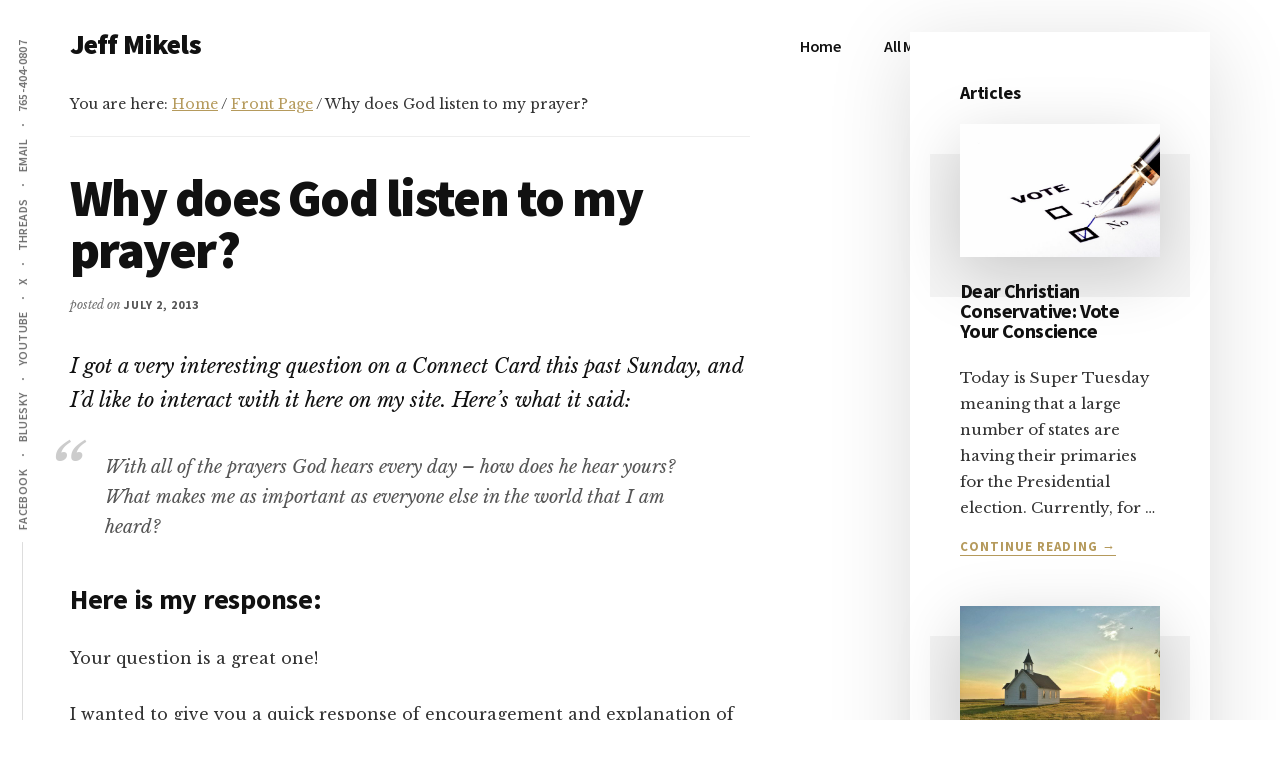

--- FILE ---
content_type: text/html; charset=UTF-8
request_url: https://jeffmikels.org/posts/why-does-god-listen-to-my-prayer/
body_size: 12616
content:
<!DOCTYPE html>
<html lang="en-US">
<head >
<meta charset="UTF-8" />
<meta name="viewport" content="width=device-width, initial-scale=1" />
<title>Why does God listen to my prayer?</title>
<meta name='robots' content='max-image-preview:large' />
<link rel='dns-prefetch' href='//jeffmikels.org' />
<link rel='dns-prefetch' href='//fonts.googleapis.com' />
<link rel="alternate" type="application/rss+xml" title="Jeff Mikels &raquo; Feed" href="https://jeffmikels.org/feed/" />
<link rel="alternate" type="application/rss+xml" title="Jeff Mikels &raquo; Comments Feed" href="https://jeffmikels.org/comments/feed/" />
<link rel="alternate" type="application/rss+xml" title="Jeff Mikels &raquo; Why does God listen to my prayer? Comments Feed" href="https://jeffmikels.org/posts/why-does-god-listen-to-my-prayer/feed/" />
<link rel="alternate" title="oEmbed (JSON)" type="application/json+oembed" href="https://jeffmikels.org/wp-json/oembed/1.0/embed?url=https%3A%2F%2Fjeffmikels.org%2Fposts%2Fwhy-does-god-listen-to-my-prayer%2F" />
<link rel="alternate" title="oEmbed (XML)" type="text/xml+oembed" href="https://jeffmikels.org/wp-json/oembed/1.0/embed?url=https%3A%2F%2Fjeffmikels.org%2Fposts%2Fwhy-does-god-listen-to-my-prayer%2F&#038;format=xml" />
<link rel="canonical" href="https://jeffmikels.org/posts/why-does-god-listen-to-my-prayer/" />
<!-- Genesis Open Graph -->
<meta property="og:title" content="Why does God listen to my prayer?" />
<meta property="og:type" content="article" />
<meta property="og:url" content="https://jeffmikels.org/posts/why-does-god-listen-to-my-prayer/" />
<meta property="og:image" content="https://jeffmikels.org/wp-content/uploads/2022/09/jeff-teaching.jpg" />
<meta property="og:image:width" content="1510" />
<meta property="og:image:height" content="940" />
<style id='wp-img-auto-sizes-contain-inline-css'>
img:is([sizes=auto i],[sizes^="auto," i]){contain-intrinsic-size:3000px 1500px}
/*# sourceURL=wp-img-auto-sizes-contain-inline-css */
</style>
<link rel='stylesheet' id='jeffs-custom-css-css' href='https://jeffmikels.org/wp-content/plugins/jeffs-custom.css?ver=6.9' media='all' />
<link rel='stylesheet' id='genesis-blocks-style-css-css' href='https://jeffmikels.org/wp-content/plugins/genesis-page-builder/vendor/genesis/blocks/dist/style-blocks.build.css?ver=1768168510' media='all' />
<link rel='stylesheet' id='authority-pro-css' href='https://jeffmikels.org/wp-content/themes/authority-pro/style.css?ver=1.5.2' media='all' />
<style id='authority-pro-inline-css'>

		.single .content .entry-content > p:first-of-type {
			color: #111111;
			font-size: 20px;
			font-style: italic;
			line-height: 1.7;
			margin: 0 0 35px;
		}
		
		a,
		h4,
		h5,
		button,
		input[type="button"],
		input[type="reset"],
		input[type="submit"],		
		.authority-subtitle,
		.button,
		.genesis-nav-menu .highlight a,
		.more-link,
		.entry-title a:focus,
		.entry-title a:hover,
		.genesis-nav-menu a:focus,
		.genesis-nav-menu a:hover,
		.genesis-nav-menu .current-menu-item > a,
		.genesis-nav-menu .sub-menu .current-menu-item > a:focus,
		.genesis-nav-menu .sub-menu .current-menu-item > a:hover,
		.genesis-responsive-menu .genesis-nav-menu a:focus,
		.genesis-responsive-menu .genesis-nav-menu a:hover,
		.menu-toggle:focus,
		.menu-toggle:hover,
		.site-container div.wpforms-container-full .wpforms-form input[type="submit"],
		.site-container div.wpforms-container-full .wpforms-form button[type="submit"],
		.sub-menu-toggle:focus,
		.sub-menu-toggle:hover {
			color: #b59a5c;
		}

		button,
		input[type="button"],
		input[type="reset"],
		input[type="submit"],
		.button,
		.genesis-nav-menu .highlight a,
		.more-link,
		.site-container div.wpforms-container-full .wpforms-form input[type="submit"],
		.site-container div.wpforms-container-full .wpforms-form button[type="submit"] {
			border-color: #b59a5c;
		}

		.enews-widget::after,
		.sidebar .enews-widget:nth-child(2n+1)::after {
			background: #b59a5c;
		}

		button.primary,
		input[type="button"].primary,
		input[type="reset"].primary,
		input[type="submit"].primary,
		.authority-top-banner,
		.button.primary,
		.more-link,
		.sidebar .enews-widget input[type="submit"],
		.enews-widget input[type="submit"] {
			background-color: #b59a5c;
			color: #000000;
		}

		.authority-top-banner a,
		.authority-top-banner a:focus,
		.authority-top-banner a:hover,
		#authority-top-banner-close,
		#authority-top-banner-close:focus,
		#authority-top-banner-close:hover {
			color: #000000;
		}

		.archive-pagination .pagination-next > a,
		.archive-pagination .pagination-previous > a,
		.menu-toggle,
		.sub-menu-toggle {
			border-color: #b59a5c;
			color: #b59a5c;
		}

		a.button:focus,
		a.button:hover,
		button:focus,
		button:hover,
		input[type="button"]:focus,
		input[type="button"]:hover,
		input[type="reset"]:focus,
		input[type="reset"]:hover,
		input[type="submit"]:focus,
		input[type="submit"]:hover,
		.archive-pagination li a:focus,
		.archive-pagination li a:hover,
		.archive-pagination .active a,
		.archive-pagination .pagination-next > a:focus,
		.archive-pagination .pagination-next > a:hover,
		.archive-pagination .pagination-previous > a:focus,
		.archive-pagination .pagination-previous > a:hover,
		.button:focus,
		.button:hover,
		.enews-widget input[type="submit"]:focus,
		.enews-widget input[type="submit"]:hover,
		.genesis-nav-menu .highlight a:focus,
		.genesis-nav-menu .highlight a:hover,
		.menu-toggle:focus,
		.menu-toggle:hover,
		.more-link:focus,
		.more-link:hover,
		.sidebar .enews-widget input[type="submit"]:focus,
		.sidebar .enews-widget input[type="submit"]:hover,
		.site-container div.wpforms-container-full .wpforms-form input[type="submit"]:focus,
		.site-container div.wpforms-container-full .wpforms-form input[type="submit"]:hover,
		.site-container div.wpforms-container-full .wpforms-form button[type="submit"]:focus,
		.site-container div.wpforms-container-full .wpforms-form button[type="submit"]:hover,
		.sub-menu-toggle:focus,
		.sub-menu-toggle:hover {
			background-color: #c9ae70;
			border-color: #c9ae70;
			color: #000000;
		}
		
/*# sourceURL=authority-pro-inline-css */
</style>
<style id='wp-emoji-styles-inline-css'>

	img.wp-smiley, img.emoji {
		display: inline !important;
		border: none !important;
		box-shadow: none !important;
		height: 1em !important;
		width: 1em !important;
		margin: 0 0.07em !important;
		vertical-align: -0.1em !important;
		background: none !important;
		padding: 0 !important;
	}
/*# sourceURL=wp-emoji-styles-inline-css */
</style>
<link rel='stylesheet' id='wp-block-library-css' href='https://jeffmikels.org/wp-includes/css/dist/block-library/style.min.css?ver=6.9' media='all' />
<style id='global-styles-inline-css'>
:root{--wp--preset--aspect-ratio--square: 1;--wp--preset--aspect-ratio--4-3: 4/3;--wp--preset--aspect-ratio--3-4: 3/4;--wp--preset--aspect-ratio--3-2: 3/2;--wp--preset--aspect-ratio--2-3: 2/3;--wp--preset--aspect-ratio--16-9: 16/9;--wp--preset--aspect-ratio--9-16: 9/16;--wp--preset--color--black: #000000;--wp--preset--color--cyan-bluish-gray: #abb8c3;--wp--preset--color--white: #ffffff;--wp--preset--color--pale-pink: #f78da7;--wp--preset--color--vivid-red: #cf2e2e;--wp--preset--color--luminous-vivid-orange: #ff6900;--wp--preset--color--luminous-vivid-amber: #fcb900;--wp--preset--color--light-green-cyan: #7bdcb5;--wp--preset--color--vivid-green-cyan: #00d084;--wp--preset--color--pale-cyan-blue: #8ed1fc;--wp--preset--color--vivid-cyan-blue: #0693e3;--wp--preset--color--vivid-purple: #9b51e0;--wp--preset--color--theme-primary: #b59a5c;--wp--preset--gradient--vivid-cyan-blue-to-vivid-purple: linear-gradient(135deg,rgb(6,147,227) 0%,rgb(155,81,224) 100%);--wp--preset--gradient--light-green-cyan-to-vivid-green-cyan: linear-gradient(135deg,rgb(122,220,180) 0%,rgb(0,208,130) 100%);--wp--preset--gradient--luminous-vivid-amber-to-luminous-vivid-orange: linear-gradient(135deg,rgb(252,185,0) 0%,rgb(255,105,0) 100%);--wp--preset--gradient--luminous-vivid-orange-to-vivid-red: linear-gradient(135deg,rgb(255,105,0) 0%,rgb(207,46,46) 100%);--wp--preset--gradient--very-light-gray-to-cyan-bluish-gray: linear-gradient(135deg,rgb(238,238,238) 0%,rgb(169,184,195) 100%);--wp--preset--gradient--cool-to-warm-spectrum: linear-gradient(135deg,rgb(74,234,220) 0%,rgb(151,120,209) 20%,rgb(207,42,186) 40%,rgb(238,44,130) 60%,rgb(251,105,98) 80%,rgb(254,248,76) 100%);--wp--preset--gradient--blush-light-purple: linear-gradient(135deg,rgb(255,206,236) 0%,rgb(152,150,240) 100%);--wp--preset--gradient--blush-bordeaux: linear-gradient(135deg,rgb(254,205,165) 0%,rgb(254,45,45) 50%,rgb(107,0,62) 100%);--wp--preset--gradient--luminous-dusk: linear-gradient(135deg,rgb(255,203,112) 0%,rgb(199,81,192) 50%,rgb(65,88,208) 100%);--wp--preset--gradient--pale-ocean: linear-gradient(135deg,rgb(255,245,203) 0%,rgb(182,227,212) 50%,rgb(51,167,181) 100%);--wp--preset--gradient--electric-grass: linear-gradient(135deg,rgb(202,248,128) 0%,rgb(113,206,126) 100%);--wp--preset--gradient--midnight: linear-gradient(135deg,rgb(2,3,129) 0%,rgb(40,116,252) 100%);--wp--preset--font-size--small: 12px;--wp--preset--font-size--medium: 20px;--wp--preset--font-size--large: 20px;--wp--preset--font-size--x-large: 42px;--wp--preset--font-size--normal: 16px;--wp--preset--font-size--larger: 24px;--wp--preset--spacing--20: 0.44rem;--wp--preset--spacing--30: 0.67rem;--wp--preset--spacing--40: 1rem;--wp--preset--spacing--50: 1.5rem;--wp--preset--spacing--60: 2.25rem;--wp--preset--spacing--70: 3.38rem;--wp--preset--spacing--80: 5.06rem;--wp--preset--shadow--natural: 6px 6px 9px rgba(0, 0, 0, 0.2);--wp--preset--shadow--deep: 12px 12px 50px rgba(0, 0, 0, 0.4);--wp--preset--shadow--sharp: 6px 6px 0px rgba(0, 0, 0, 0.2);--wp--preset--shadow--outlined: 6px 6px 0px -3px rgb(255, 255, 255), 6px 6px rgb(0, 0, 0);--wp--preset--shadow--crisp: 6px 6px 0px rgb(0, 0, 0);}:where(.is-layout-flex){gap: 0.5em;}:where(.is-layout-grid){gap: 0.5em;}body .is-layout-flex{display: flex;}.is-layout-flex{flex-wrap: wrap;align-items: center;}.is-layout-flex > :is(*, div){margin: 0;}body .is-layout-grid{display: grid;}.is-layout-grid > :is(*, div){margin: 0;}:where(.wp-block-columns.is-layout-flex){gap: 2em;}:where(.wp-block-columns.is-layout-grid){gap: 2em;}:where(.wp-block-post-template.is-layout-flex){gap: 1.25em;}:where(.wp-block-post-template.is-layout-grid){gap: 1.25em;}.has-black-color{color: var(--wp--preset--color--black) !important;}.has-cyan-bluish-gray-color{color: var(--wp--preset--color--cyan-bluish-gray) !important;}.has-white-color{color: var(--wp--preset--color--white) !important;}.has-pale-pink-color{color: var(--wp--preset--color--pale-pink) !important;}.has-vivid-red-color{color: var(--wp--preset--color--vivid-red) !important;}.has-luminous-vivid-orange-color{color: var(--wp--preset--color--luminous-vivid-orange) !important;}.has-luminous-vivid-amber-color{color: var(--wp--preset--color--luminous-vivid-amber) !important;}.has-light-green-cyan-color{color: var(--wp--preset--color--light-green-cyan) !important;}.has-vivid-green-cyan-color{color: var(--wp--preset--color--vivid-green-cyan) !important;}.has-pale-cyan-blue-color{color: var(--wp--preset--color--pale-cyan-blue) !important;}.has-vivid-cyan-blue-color{color: var(--wp--preset--color--vivid-cyan-blue) !important;}.has-vivid-purple-color{color: var(--wp--preset--color--vivid-purple) !important;}.has-black-background-color{background-color: var(--wp--preset--color--black) !important;}.has-cyan-bluish-gray-background-color{background-color: var(--wp--preset--color--cyan-bluish-gray) !important;}.has-white-background-color{background-color: var(--wp--preset--color--white) !important;}.has-pale-pink-background-color{background-color: var(--wp--preset--color--pale-pink) !important;}.has-vivid-red-background-color{background-color: var(--wp--preset--color--vivid-red) !important;}.has-luminous-vivid-orange-background-color{background-color: var(--wp--preset--color--luminous-vivid-orange) !important;}.has-luminous-vivid-amber-background-color{background-color: var(--wp--preset--color--luminous-vivid-amber) !important;}.has-light-green-cyan-background-color{background-color: var(--wp--preset--color--light-green-cyan) !important;}.has-vivid-green-cyan-background-color{background-color: var(--wp--preset--color--vivid-green-cyan) !important;}.has-pale-cyan-blue-background-color{background-color: var(--wp--preset--color--pale-cyan-blue) !important;}.has-vivid-cyan-blue-background-color{background-color: var(--wp--preset--color--vivid-cyan-blue) !important;}.has-vivid-purple-background-color{background-color: var(--wp--preset--color--vivid-purple) !important;}.has-black-border-color{border-color: var(--wp--preset--color--black) !important;}.has-cyan-bluish-gray-border-color{border-color: var(--wp--preset--color--cyan-bluish-gray) !important;}.has-white-border-color{border-color: var(--wp--preset--color--white) !important;}.has-pale-pink-border-color{border-color: var(--wp--preset--color--pale-pink) !important;}.has-vivid-red-border-color{border-color: var(--wp--preset--color--vivid-red) !important;}.has-luminous-vivid-orange-border-color{border-color: var(--wp--preset--color--luminous-vivid-orange) !important;}.has-luminous-vivid-amber-border-color{border-color: var(--wp--preset--color--luminous-vivid-amber) !important;}.has-light-green-cyan-border-color{border-color: var(--wp--preset--color--light-green-cyan) !important;}.has-vivid-green-cyan-border-color{border-color: var(--wp--preset--color--vivid-green-cyan) !important;}.has-pale-cyan-blue-border-color{border-color: var(--wp--preset--color--pale-cyan-blue) !important;}.has-vivid-cyan-blue-border-color{border-color: var(--wp--preset--color--vivid-cyan-blue) !important;}.has-vivid-purple-border-color{border-color: var(--wp--preset--color--vivid-purple) !important;}.has-vivid-cyan-blue-to-vivid-purple-gradient-background{background: var(--wp--preset--gradient--vivid-cyan-blue-to-vivid-purple) !important;}.has-light-green-cyan-to-vivid-green-cyan-gradient-background{background: var(--wp--preset--gradient--light-green-cyan-to-vivid-green-cyan) !important;}.has-luminous-vivid-amber-to-luminous-vivid-orange-gradient-background{background: var(--wp--preset--gradient--luminous-vivid-amber-to-luminous-vivid-orange) !important;}.has-luminous-vivid-orange-to-vivid-red-gradient-background{background: var(--wp--preset--gradient--luminous-vivid-orange-to-vivid-red) !important;}.has-very-light-gray-to-cyan-bluish-gray-gradient-background{background: var(--wp--preset--gradient--very-light-gray-to-cyan-bluish-gray) !important;}.has-cool-to-warm-spectrum-gradient-background{background: var(--wp--preset--gradient--cool-to-warm-spectrum) !important;}.has-blush-light-purple-gradient-background{background: var(--wp--preset--gradient--blush-light-purple) !important;}.has-blush-bordeaux-gradient-background{background: var(--wp--preset--gradient--blush-bordeaux) !important;}.has-luminous-dusk-gradient-background{background: var(--wp--preset--gradient--luminous-dusk) !important;}.has-pale-ocean-gradient-background{background: var(--wp--preset--gradient--pale-ocean) !important;}.has-electric-grass-gradient-background{background: var(--wp--preset--gradient--electric-grass) !important;}.has-midnight-gradient-background{background: var(--wp--preset--gradient--midnight) !important;}.has-small-font-size{font-size: var(--wp--preset--font-size--small) !important;}.has-medium-font-size{font-size: var(--wp--preset--font-size--medium) !important;}.has-large-font-size{font-size: var(--wp--preset--font-size--large) !important;}.has-x-large-font-size{font-size: var(--wp--preset--font-size--x-large) !important;}
/*# sourceURL=global-styles-inline-css */
</style>

<style id='classic-theme-styles-inline-css'>
/*! This file is auto-generated */
.wp-block-button__link{color:#fff;background-color:#32373c;border-radius:9999px;box-shadow:none;text-decoration:none;padding:calc(.667em + 2px) calc(1.333em + 2px);font-size:1.125em}.wp-block-file__button{background:#32373c;color:#fff;text-decoration:none}
/*# sourceURL=/wp-includes/css/classic-themes.min.css */
</style>
<link rel='stylesheet' id='genesis-page-builder-frontend-styles-css' href='https://jeffmikels.org/wp-content/plugins/genesis-page-builder/build/style-blocks.css?ver=1768168510' media='all' />
<link rel='stylesheet' id='authority-fonts-css' href='//fonts.googleapis.com/css?family=Source+Sans+Pro%3A600%2C700%2C900%7CLibre+Baskerville%3A400%2C400italic%2C700&#038;ver=1.5.2' media='all' />
<link rel='stylesheet' id='dashicons-css' href='https://jeffmikels.org/wp-includes/css/dashicons.min.css?ver=6.9' media='all' />
<link rel='stylesheet' id='authority-pro-gutenberg-css' href='https://jeffmikels.org/wp-content/themes/authority-pro/lib/gutenberg/front-end.css?ver=1.5.2' media='all' />
<style id='authority-pro-gutenberg-inline-css'>
.gb-block-post-grid a.gb-block-post-grid-more-link,
.gb-block-post-grid .gb-post-grid-items .gb-block-post-grid-title a:focus,
.gb-block-post-grid .gb-post-grid-items .gb-block-post-grid-title a:hover,
.wp-block-image.vertical-caption figcaption a:focus,
.wp-block-image.vertical-caption figcaption a:hover {
	color: #b59a5c;
}

.site-container .gb-button,
.site-container .gb-newsletter-submit,
.site-container .gb-newsletter-submit:hover,
.site-container .wp-block-button .wp-block-button__link,
.wp-block-media-text .wp-block-media-text__media::after,
.wp-block-image.stylized-background::after {
	background-color: #b59a5c;
}

.site-container .gb-button,
.wp-block-button .wp-block-button__link:not(.has-background),
.wp-block-button .wp-block-button__link:not(.has-background):focus,
.wp-block-button .wp-block-button__link:not(.has-background):hover {
	color: #000000;
}

.site-container .wp-block-button.is-style-outline .wp-block-button__link {
	color: #b59a5c;
}

.site-container .wp-block-button.is-style-outline .wp-block-button__link:focus,
.site-container .wp-block-button.is-style-outline .wp-block-button__link:hover {
	color: #d8bd7f;
}

.site-container .wp-block-pullquote.is-style-solid-color {
	background-color: #b59a5c;
}		.site-container .has-small-font-size {
			font-size: 12px;
		}		.site-container .has-normal-font-size {
			font-size: 16px;
		}		.site-container .has-large-font-size {
			font-size: 20px;
		}		.site-container .has-larger-font-size {
			font-size: 24px;
		}		.site-container .has-theme-primary-color,
		.site-container .wp-block-button .wp-block-button__link.has-theme-primary-color,
		.site-container .wp-block-button.is-style-outline .wp-block-button__link.has-theme-primary-color {
			color: #b59a5c;
		}

		.site-container .has-theme-primary-background-color,
		.site-container .wp-block-button .wp-block-button__link.has-theme-primary-background-color,
		.site-container .wp-block-pullquote.is-style-solid-color.has-theme-primary-background-color {
			background-color: #b59a5c;
		}
/*# sourceURL=authority-pro-gutenberg-inline-css */
</style>
<link rel='stylesheet' id='cleaner-gallery-css' href='https://jeffmikels.org/wp-content/plugins/cleaner-gallery/css/gallery.min.css?ver=20130526' media='all' />
<script src="https://jeffmikels.org/wp-includes/js/jquery/jquery.min.js?ver=3.7.1" id="jquery-core-js"></script>
<script src="https://jeffmikels.org/wp-includes/js/jquery/jquery-migrate.min.js?ver=3.4.1" id="jquery-migrate-js"></script>
<link rel="https://api.w.org/" href="https://jeffmikels.org/wp-json/" /><link rel="alternate" title="JSON" type="application/json" href="https://jeffmikels.org/wp-json/wp/v2/posts/1345" /><link rel="EditURI" type="application/rsd+xml" title="RSD" href="https://jeffmikels.org/xmlrpc.php?rsd" />
<link rel="stylesheet" id="sp_sermon_publisher_css" href="https://jeffmikels.org/wp-content/plugins/jeff-wordpress-sermon-publisher/style.css" type="text/css" />
<link rel="pingback" href="https://jeffmikels.org/xmlrpc.php" />
	<link rel="alternate" type="application/rss+xml" title="Podcast: Jeff Mikels" href="https://jeffmikels.org/feed/podcast/" />
	<link rel="alternate" type="application/rss+xml" title="Podcast: Jeff Mikels (Sermon Audio)" href="https://jeffmikels.org/feed/podcast/?format=audio" />
	<link rel="alternate" type="application/rss+xml" title="Podcast: Jeff Mikels (Sermon Video)" href="https://jeffmikels.org/feed/podcast/?format=video" />
<link rel="icon" href="https://jeffmikels.org/wp-content/uploads/2023/10/cropped-jeff-tmp-logo-32x32.png" sizes="32x32" />
<link rel="icon" href="https://jeffmikels.org/wp-content/uploads/2023/10/cropped-jeff-tmp-logo-192x192.png" sizes="192x192" />
<link rel="apple-touch-icon" href="https://jeffmikels.org/wp-content/uploads/2023/10/cropped-jeff-tmp-logo-180x180.png" />
<meta name="msapplication-TileImage" content="https://jeffmikels.org/wp-content/uploads/2023/10/cropped-jeff-tmp-logo-270x270.png" />
		<style id="wp-custom-css">
			#hero {
    position:relative;
    height: 600px;
}
.homepage-headshot {
    position:absolute;
    top:0;
    right:0;
}
.site-inner {
    padding-top:0;
}		</style>
		<link rel='stylesheet' id='sp_sermon_styles-css' href='https://jeffmikels.org/wp-content/plugins/jeff-wordpress-sermon-publisher/style.css?ver=6.9' media='all' />
</head>
<body class="wp-singular post-template-default single single-post postid-1345 single-format-standard wp-embed-responsive wp-theme-genesis wp-child-theme-authority-pro header-full-width content-sidebar genesis-breadcrumbs-visible" itemscope itemtype="https://schema.org/WebPage"><ul class="genesis-skip-link"><li><a href="#genesis-content" class="screen-reader-shortcut"> Skip to main content</a></li><li><a href="#genesis-sidebar-primary" class="screen-reader-shortcut"> Skip to primary sidebar</a></li></ul><div class="site-container"><h2 id="additional-menu-label" class="screen-reader-text">Additional menu</h2><nav class="nav-social" aria-labelledby="additional-menu-label" id="genesis-nav-social" itemscope itemtype="https://schema.org/SiteNavigationElement"><ul id="menu-social-menu" class="menu genesis-nav-menu js-superfish"><li id="menu-item-14611" class="menu-item menu-item-type-custom menu-item-object-custom menu-item-14611"><a href="https://facebook.com/jeffmikels" itemprop="url"><span itemprop="name">facebook</span></a></li>
<li id="menu-item-14612" class="menu-item menu-item-type-custom menu-item-object-custom menu-item-14612"><a href="https://bsky.app/profile/jeffmikels.bsky.social" itemprop="url"><span itemprop="name">bluesky</span></a></li>
<li id="menu-item-14613" class="menu-item menu-item-type-custom menu-item-object-custom menu-item-14613"><a href="https://www.youtube.com/@pastorjeffmikels" itemprop="url"><span itemprop="name">youtube</span></a></li>
<li id="menu-item-14614" class="menu-item menu-item-type-custom menu-item-object-custom menu-item-14614"><a href="https://x.com/jeffmikels" itemprop="url"><span itemprop="name">x</span></a></li>
<li id="menu-item-14615" class="menu-item menu-item-type-custom menu-item-object-custom menu-item-14615"><a href="https://www.threads.com/@jeffmikels" itemprop="url"><span itemprop="name">threads</span></a></li>
<li id="menu-item-14616" class="menu-item menu-item-type-custom menu-item-object-custom menu-item-14616"><a href="mailto:jeffmikels@gmail.com" itemprop="url"><span itemprop="name">email</span></a></li>
<li id="menu-item-14617" class="menu-item menu-item-type-custom menu-item-object-custom menu-item-14617"><a href="#" itemprop="url"><span itemprop="name">765-404-0807</span></a></li>
</ul></nav><header class="site-header" itemscope itemtype="https://schema.org/WPHeader"><div class="wrap"><div class="title-area"><p class="site-title" itemprop="headline"><a href="https://jeffmikels.org/">Jeff Mikels</a></p><p class="site-description" itemprop="description">…biblical Christianity without conservative idolatry…</p></div><nav class="nav-primary" aria-label="Main" itemscope itemtype="https://schema.org/SiteNavigationElement" id="genesis-nav-primary"><div class="wrap"><ul id="menu-main-menu" class="menu genesis-nav-menu menu-primary js-superfish"><li id="menu-item-1508" class="menu-item menu-item-type-custom menu-item-object-custom menu-item-1508"><a href="/" itemprop="url"><span itemprop="name">Home</span></a></li>
<li id="menu-item-14369" class="menu-item menu-item-type-post_type menu-item-object-page menu-item-14369"><a href="https://jeffmikels.org/all-my-sermons/" itemprop="url"><span itemprop="name">All My Sermons</span></a></li>
<li id="menu-item-1572" class="menu-item menu-item-type-custom menu-item-object-custom menu-item-has-children menu-item-1572"><a itemprop="url"><span itemprop="name">My Blog</span></a>
<ul class="sub-menu">
	<li id="menu-item-14463" class="menu-item menu-item-type-taxonomy menu-item-object-category menu-item-14463"><a href="https://jeffmikels.org/category/articles/" itemprop="url"><span itemprop="name">Longer Articles</span></a></li>
	<li id="menu-item-1452" class="menu-item menu-item-type-taxonomy menu-item-object-category menu-item-1452"><a href="https://jeffmikels.org/category/articles/christian-leadership/" itemprop="url"><span itemprop="name">Christian Leadership</span></a></li>
	<li id="menu-item-1453" class="menu-item menu-item-type-taxonomy menu-item-object-category current-post-ancestor menu-item-1453"><a href="https://jeffmikels.org/category/spiritual-health/" itemprop="url"><span itemprop="name">Spiritual Health</span></a></li>
	<li id="menu-item-1454" class="menu-item menu-item-type-taxonomy menu-item-object-category current-post-ancestor current-menu-parent current-post-parent menu-item-1454"><a href="https://jeffmikels.org/category/spiritual-health/tough-questions/" itemprop="url"><span itemprop="name">Tough Questions</span></a></li>
	<li id="menu-item-1455" class="menu-item menu-item-type-taxonomy menu-item-object-category menu-item-1455"><a href="https://jeffmikels.org/category/geekery/" itemprop="url"><span itemprop="name">Geekery</span></a></li>
	<li id="menu-item-14461" class="menu-item menu-item-type-post_type menu-item-object-page current_page_parent menu-item-14461"><a href="https://jeffmikels.org/blog/" itemprop="url"><span itemprop="name">All Posts</span></a></li>
</ul>
</li>
<li id="menu-item-1438" class="menu-item menu-item-type-post_type menu-item-object-page menu-item-has-children menu-item-1438"><a href="https://jeffmikels.org/about-me/" itemprop="url"><span itemprop="name">About Me</span></a>
<ul class="sub-menu">
	<li id="menu-item-12234" class="menu-item menu-item-type-taxonomy menu-item-object-category menu-item-12234"><a href="https://jeffmikels.org/category/my-books/" itemprop="url"><span itemprop="name">My Books</span></a></li>
	<li id="menu-item-1442" class="menu-item menu-item-type-post_type menu-item-object-page menu-item-1442"><a href="https://jeffmikels.org/my-church/" itemprop="url"><span itemprop="name">My Church</span></a></li>
	<li id="menu-item-1441" class="menu-item menu-item-type-post_type menu-item-object-page menu-item-1441"><a href="https://jeffmikels.org/faq/" itemprop="url"><span itemprop="name">FAQ</span></a></li>
</ul>
</li>
</ul></div></nav></div></header><div class="site-inner"><div class="content-sidebar-wrap"><main class="content" id="genesis-content"><div class="breadcrumb" itemscope itemtype="https://schema.org/BreadcrumbList">You are here: <span class="breadcrumb-link-wrap" itemprop="itemListElement" itemscope itemtype="https://schema.org/ListItem"><a class="breadcrumb-link" href="https://jeffmikels.org/" itemprop="item"><span class="breadcrumb-link-text-wrap" itemprop="name">Home</span></a><meta itemprop="position" content="1"></span> <span aria-label="breadcrumb separator">/</span> <span class="breadcrumb-link-wrap" itemprop="itemListElement" itemscope itemtype="https://schema.org/ListItem"><a class="breadcrumb-link" href="https://jeffmikels.org/category/front-page/" itemprop="item"><span class="breadcrumb-link-text-wrap" itemprop="name">Front Page</span></a><meta itemprop="position" content="2"></span> <span aria-label="breadcrumb separator">/</span> Why does God listen to my prayer?</div><article class="post-1345 post type-post status-publish format-standard category-front-page category-tough-questions entry" aria-label="Why does God listen to my prayer?" itemscope itemtype="https://schema.org/CreativeWork"><header class="entry-header"><h1 class="entry-title" itemprop="headline">Why does God listen to my prayer?</h1>
<p class="entry-meta">posted on <time class="entry-time" itemprop="datePublished" datetime="2013-07-02T12:28:12-04:00">July 2, 2013</time></p></header><div class="entry-content" itemprop="text"><p>I got a very interesting question on a Connect Card this past Sunday, and I&#8217;d like to interact with it here on my site. Here&#8217;s what it said:</p>
<blockquote>
<p>With all of the prayers God hears every day &#8211; how does he hear yours? What makes me as important as everyone else in the world that I am heard?</p>
</blockquote>
<h3>Here is my response:</h3>
<p><span id="more-1345"></span></p>
<p>Your question is a great one!</p>
<p>I wanted to give you a quick response of encouragement and explanation of why God would pay attention to your prayers.</p>
<p>First of all, remember that He&#8217;s God, and he already knows everything. In fact, it&#8217;s a little wrong to think that God needs to exert any energy at all to pay attention to our prayers because as Jesus said:</p>
<blockquote>
<p>&#8230; your Father knows what you need before you ask him. &#8212; Matthew 6:8</p>
</blockquote>
<p>The fact that God knows everything means that he knows what you need before you ask it. You don&#8217;t need to do anything to &#8220;earn his attention&#8221; as if you have information to say that will &#8220;fill him in&#8221; on what&#8217;s happening with your life or what you&#8217;d like to have happen.</p>
<p>However, even if God knows what we need and even if he understands all our requests, that doesn&#8217;t mean he will care about those needs or requests. Honestly, that&#8217;s my real concern. Why would God care to be involved in my life at all? Is it because I&#8217;m important or even more important than someone else? Is that why he pays attention to me?</p>
<p>Actually, the problem here is that again, we are thinking of this question as if God were a human with our limitations. As God, he doesn&#8217;t need to prioritize people in order to care for them. With our limited resources and time, we need to care for someone first, and then someone second, and we need to ration our time and care based on the &#8220;importance&#8221; of the people for whom we care. With God, however, he doesn&#8217;t need to divvy up his resources that way. He has infinity in his hand, and he can help everyone at once if he wishes.</p>
<p>Nevertheless, there is one other problem to address. There is one situation, one circumstance that divides people from God. There is one category of person who doesn&#8217;t have God&#8217;s ear, so to speak. Isaiah 59:2 explains:</p>
<blockquote>
<p>But your iniquities have separated you from your God; your sins have hidden his face from you, so that he will not hear. &#8212; Isaiah 59:2</p>
</blockquote>
<p>Elsewhere in the Bible, we get further indication that sin has the power to cut off the line of communication between a person and God. But that&#8217;s another reason that Jesus&#8217; work for us is so amazing. Consider this passage:</p>
<blockquote>
<p>And so, dear brothers and sisters, we can boldly enter heaven’s Most Holy Place because of the blood of Jesus. By his death, Jesus opened a new and life-giving way through the curtain into the Most Holy Place. And since we have a great High Priest who rules over God’s house, let us go right into the presence of God with sincere hearts fully trusting him. For our guilty consciences have been sprinkled with Christ’s blood to make us clean, and our bodies have been washed with pure water. &#8212; Heb 10:19-22 NLT</p>
</blockquote>
<p>Or in another version:</p>
<blockquote>
<p>So, friends, we can now&#8212;without hesitation&#8212;walk right up to God, into &#8220;the Holy Place.&#8221; Jesus has cleared the way by the blood of his sacrifice, acting as our priest before God. The &#8220;curtain&#8221; into God&#8217;s presence is his body. So let&#8217;s do it&#8212;full of belief, confident that we&#8217;re presentable inside and out. &#8212; Hebrews 10:19-22 MSG</p>
</blockquote>
<p>The Bible is clear that Jesus has opened the way up for people to come directly before God in heaven with any need at all. Therefore, God hears prayers because he is God, he cares for the prayers of his people because he is God, but the link between us and God is established only through Jesus. Those who know Jesus have unhindered access to God&#8217;s heart.</p>
<p>Jesus said:</p>
<blockquote>
<p>&#8220;Though I have been speaking figuratively, a time is coming when I will no longer use this kind of language but will tell you plainly about my Father. In that day you will ask in my name. I am not saying that I will ask the Father on your behalf. No, the Father himself loves you because you have loved me and have believed that I came from God. &#8212; John 16:25-27</p>
</blockquote>
<p>God hears us because he is God, because he loves us, and because we have been restored to fellowship with him through Jesus.</p>
<p>If you have received God&#8217;s grace to you through Jesus and you have given him authority over your life, then you have full access to God and should not worry about any prayer going unheard.</p>
<blockquote>
<p>Do not be anxious about anything, but in every situation, by prayer and petition, with thanksgiving, present your requests to God. And the peace of God, which transcends all understanding, will guard your hearts and your minds in Christ Jesus. &#8212; Philippians 4:6-7</p>
</blockquote>
<!--<rdf:RDF xmlns:rdf="http://www.w3.org/1999/02/22-rdf-syntax-ns#"
			xmlns:dc="http://purl.org/dc/elements/1.1/"
			xmlns:trackback="http://madskills.com/public/xml/rss/module/trackback/">
		<rdf:Description rdf:about="https://jeffmikels.org/posts/why-does-god-listen-to-my-prayer/"
    dc:identifier="https://jeffmikels.org/posts/why-does-god-listen-to-my-prayer/"
    dc:title="Why does God listen to my prayer?"
    trackback:ping="https://jeffmikels.org/posts/why-does-god-listen-to-my-prayer/trackback/" />
</rdf:RDF>-->
</div><footer class="entry-footer"><p class="entry-meta"><span class="entry-categories">Filed Under: <a href="https://jeffmikels.org/category/front-page/" rel="category tag">Front Page</a>, <a href="https://jeffmikels.org/category/spiritual-health/tough-questions/" rel="category tag">Tough Questions</a></span> </p></footer></article><h2 class="screen-reader-text">Reader Interactions</h2>	<div id="respond" class="comment-respond">
		<h3 id="reply-title" class="comment-reply-title">Leave a Reply <small><a rel="nofollow" id="cancel-comment-reply-link" href="/posts/why-does-god-listen-to-my-prayer/#respond" style="display:none;">Cancel reply</a></small></h3><form action="https://jeffmikels.org/wp-comments-post.php" method="post" id="commentform" class="comment-form"><p class="comment-notes"><span id="email-notes">Your email address will not be published.</span> <span class="required-field-message">Required fields are marked <span class="required">*</span></span></p><p class="comment-form-comment"><label for="comment">Comment <span class="required">*</span></label> <textarea id="comment" name="comment" cols="45" rows="8" maxlength="65525" required></textarea></p><p class="comment-form-author"><label for="author">Name <span class="required">*</span></label> <input id="author" name="author" type="text" value="" size="30" maxlength="245" autocomplete="name" required /></p>
<p class="comment-form-email"><label for="email">Email <span class="required">*</span></label> <input id="email" name="email" type="email" value="" size="30" maxlength="100" aria-describedby="email-notes" autocomplete="email" required /></p>
<p class="comment-form-url"><label for="url">Website</label> <input id="url" name="url" type="url" value="" size="30" maxlength="200" autocomplete="url" /></p>
<p class="form-submit"><input name="submit" type="submit" id="submit" class="submit" value="Post Comment" /> <input type='hidden' name='comment_post_ID' value='1345' id='comment_post_ID' />
<input type='hidden' name='comment_parent' id='comment_parent' value='0' />
</p><p style="display: none;"><input type="hidden" id="akismet_comment_nonce" name="akismet_comment_nonce" value="a117cfa047" /></p><p style="display: none !important;" class="akismet-fields-container" data-prefix="ak_"><label>&#916;<textarea name="ak_hp_textarea" cols="45" rows="8" maxlength="100"></textarea></label><input type="hidden" id="ak_js_1" name="ak_js" value="250"/><script>document.getElementById( "ak_js_1" ).setAttribute( "value", ( new Date() ).getTime() );</script></p></form>	</div><!-- #respond -->
	</main><aside class="sidebar sidebar-primary widget-area" role="complementary" aria-label="Primary Sidebar" itemscope itemtype="https://schema.org/WPSideBar" id="genesis-sidebar-primary"><h2 class="genesis-sidebar-title screen-reader-text">Primary Sidebar</h2><section id="featured-post-3" class="widget featured-content featuredpost"><div class="widget-wrap"><h3 class="widgettitle widget-title">Articles</h3>
<article class="post-14536 post type-post status-publish format-standard has-post-thumbnail category-articles category-front-page entry" aria-label="Dear Christian Conservative: Vote Your Conscience"><a href="https://jeffmikels.org/posts/dear-christian-conservative-vote-your-conscience/" class="alignnone" aria-hidden="true" tabindex="-1"><img width="640" height="427" src="https://jeffmikels.org/wp-content/uploads/2024/03/voting-no-2023-11-27-05-01-48-utc__smaller_2000x-640x427.jpg" class="entry-image attachment-post" alt="" itemprop="image" decoding="async" loading="lazy" srcset="https://jeffmikels.org/wp-content/uploads/2024/03/voting-no-2023-11-27-05-01-48-utc__smaller_2000x-640x427.jpg 640w, https://jeffmikels.org/wp-content/uploads/2024/03/voting-no-2023-11-27-05-01-48-utc__smaller_2000x-768x512.jpg 768w, https://jeffmikels.org/wp-content/uploads/2024/03/voting-no-2023-11-27-05-01-48-utc__smaller_2000x-1024x682.jpg 1024w, https://jeffmikels.org/wp-content/uploads/2024/03/voting-no-2023-11-27-05-01-48-utc__smaller_2000x-1536x1024.jpg 1536w, https://jeffmikels.org/wp-content/uploads/2024/03/voting-no-2023-11-27-05-01-48-utc__smaller_2000x-600x400.jpg 600w, https://jeffmikels.org/wp-content/uploads/2024/03/voting-no-2023-11-27-05-01-48-utc__smaller_2000x.jpg 2000w" sizes="auto, (max-width: 640px) 100vw, 640px" /></a><header class="entry-header"><h4 class="entry-title" itemprop="headline"><a href="https://jeffmikels.org/posts/dear-christian-conservative-vote-your-conscience/">Dear Christian Conservative: Vote Your Conscience</a></h4></header><div class="entry-content"><p>Today is Super Tuesday meaning that a large number of states are having their primaries for the Presidential election. Currently, for &#x02026;</p><p class="more-link-wrap"><a href="https://jeffmikels.org/posts/dear-christian-conservative-vote-your-conscience/">Continue Reading <span class="screen-reader-text">about Dear Christian Conservative: Vote Your Conscience</span> &#x2192;</a></p></div></article><article class="post-14530 post type-post status-publish format-standard has-post-thumbnail category-articles category-front-page entry" aria-label="Let&#8217;s Talk about Salvation: Part 2"><a href="https://jeffmikels.org/posts/lets-talk-about-salvation-part-2/" class="alignnone" aria-hidden="true" tabindex="-1"><img width="640" height="480" src="https://jeffmikels.org/wp-content/uploads/2022/02/little-church-on-the-prairie-2022-01-17-03-40-25-utc-converted-640x480.jpg" class="entry-image attachment-post" alt="" itemprop="image" decoding="async" loading="lazy" srcset="https://jeffmikels.org/wp-content/uploads/2022/02/little-church-on-the-prairie-2022-01-17-03-40-25-utc-converted-640x480.jpg 640w, https://jeffmikels.org/wp-content/uploads/2022/02/little-church-on-the-prairie-2022-01-17-03-40-25-utc-converted-768x576.jpg 768w, https://jeffmikels.org/wp-content/uploads/2022/02/little-church-on-the-prairie-2022-01-17-03-40-25-utc-converted-1024x768.jpg 1024w, https://jeffmikels.org/wp-content/uploads/2022/02/little-church-on-the-prairie-2022-01-17-03-40-25-utc-converted-1536x1152.jpg 1536w, https://jeffmikels.org/wp-content/uploads/2022/02/little-church-on-the-prairie-2022-01-17-03-40-25-utc-converted-900x675.jpg 900w, https://jeffmikels.org/wp-content/uploads/2022/02/little-church-on-the-prairie-2022-01-17-03-40-25-utc-converted-600x450.jpg 600w, https://jeffmikels.org/wp-content/uploads/2022/02/little-church-on-the-prairie-2022-01-17-03-40-25-utc-converted.jpg 2000w" sizes="auto, (max-width: 640px) 100vw, 640px" /></a><header class="entry-header"><h4 class="entry-title" itemprop="headline"><a href="https://jeffmikels.org/posts/lets-talk-about-salvation-part-2/">Let&#8217;s Talk about Salvation: Part 2</a></h4></header><div class="entry-content"><p>Salvation and Forgiveness in the Gospel of John
In my previous post, I considered a large number of passages in the synoptic gospels (Matthew, &#x02026;</p><p class="more-link-wrap"><a href="https://jeffmikels.org/posts/lets-talk-about-salvation-part-2/">Continue Reading <span class="screen-reader-text">about Let&#8217;s Talk about Salvation: Part 2</span> &#x2192;</a></p></div></article><article class="post-14524 post type-post status-publish format-standard has-post-thumbnail category-articles category-front-page entry" aria-label="Let&#8217;s Talk About Salvation and Forgiveness: Part 1"><a href="https://jeffmikels.org/posts/lets-talk-about-salvation-and-forgiveness-part-1/" class="alignnone" aria-hidden="true" tabindex="-1"><img width="640" height="269" src="https://jeffmikels.org/wp-content/uploads/2024/02/forgiveness-comes-first-banner-640x269.png" class="entry-image attachment-post" alt="" itemprop="image" decoding="async" loading="lazy" srcset="https://jeffmikels.org/wp-content/uploads/2024/02/forgiveness-comes-first-banner-640x269.png 640w, https://jeffmikels.org/wp-content/uploads/2024/02/forgiveness-comes-first-banner-768x323.png 768w, https://jeffmikels.org/wp-content/uploads/2024/02/forgiveness-comes-first-banner-1024x431.png 1024w, https://jeffmikels.org/wp-content/uploads/2024/02/forgiveness-comes-first-banner-1536x646.png 1536w, https://jeffmikels.org/wp-content/uploads/2024/02/forgiveness-comes-first-banner.png 1707w" sizes="auto, (max-width: 640px) 100vw, 640px" /></a><header class="entry-header"><h4 class="entry-title" itemprop="headline"><a href="https://jeffmikels.org/posts/lets-talk-about-salvation-and-forgiveness-part-1/">Let&#8217;s Talk About Salvation and Forgiveness: Part 1</a></h4></header><div class="entry-content"><p>I've been thinking a lot about this idea recently: What would it look like if we were as eager to forgive as Jesus was?

This is a tough &#x02026;</p><p class="more-link-wrap"><a href="https://jeffmikels.org/posts/lets-talk-about-salvation-and-forgiveness-part-1/">Continue Reading <span class="screen-reader-text">about Let&#8217;s Talk About Salvation and Forgiveness: Part 1</span> &#x2192;</a></p></div></article><article class="post-14517 post type-post status-publish format-standard has-post-thumbnail category-articles category-book-writing-journey entry" aria-label="Evangelical Idolatry"><a href="https://jeffmikels.org/posts/evangelical-idolatry/" class="alignnone" aria-hidden="true" tabindex="-1"><img width="640" height="427" src="https://jeffmikels.org/wp-content/uploads/2024/02/book-on-wooden-background-top-view-self-developm-2023-11-27-05-25-10-utc__smaller_2000x-640x427.jpg" class="entry-image attachment-post" alt="" itemprop="image" decoding="async" loading="lazy" srcset="https://jeffmikels.org/wp-content/uploads/2024/02/book-on-wooden-background-top-view-self-developm-2023-11-27-05-25-10-utc__smaller_2000x-640x427.jpg 640w, https://jeffmikels.org/wp-content/uploads/2024/02/book-on-wooden-background-top-view-self-developm-2023-11-27-05-25-10-utc__smaller_2000x-768x512.jpg 768w, https://jeffmikels.org/wp-content/uploads/2024/02/book-on-wooden-background-top-view-self-developm-2023-11-27-05-25-10-utc__smaller_2000x-1024x682.jpg 1024w, https://jeffmikels.org/wp-content/uploads/2024/02/book-on-wooden-background-top-view-self-developm-2023-11-27-05-25-10-utc__smaller_2000x-1536x1024.jpg 1536w, https://jeffmikels.org/wp-content/uploads/2024/02/book-on-wooden-background-top-view-self-developm-2023-11-27-05-25-10-utc__smaller_2000x-600x400.jpg 600w, https://jeffmikels.org/wp-content/uploads/2024/02/book-on-wooden-background-top-view-self-developm-2023-11-27-05-25-10-utc__smaller_2000x.jpg 2000w" sizes="auto, (max-width: 640px) 100vw, 640px" /></a><header class="entry-header"><h4 class="entry-title" itemprop="headline"><a href="https://jeffmikels.org/posts/evangelical-idolatry/">Evangelical Idolatry</a></h4></header><div class="entry-content"><p>I've been going through a dilemma.

The question on my mind is this: How do I talk about my book with people who don't know me all that &#x02026;</p><p class="more-link-wrap"><a href="https://jeffmikels.org/posts/evangelical-idolatry/">Continue Reading <span class="screen-reader-text">about Evangelical Idolatry</span> &#x2192;</a></p></div></article></div></section>
</aside></div></div><footer class="site-footer" itemscope itemtype="https://schema.org/WPFooter"><div class="wrap"><nav class="nav-secondary" aria-label="Secondary" itemscope itemtype="https://schema.org/SiteNavigationElement"><div class="wrap"><ul id="menu-footer-menu" class="menu genesis-nav-menu menu-secondary js-superfish"><li id="menu-item-12587" class="menu-item menu-item-type-custom menu-item-object-custom menu-item-home menu-item-12587"><a href="https://jeffmikels.org" itemprop="url"><span itemprop="name">Home</span></a></li>
<li id="menu-item-12588" class="menu-item menu-item-type-post_type menu-item-object-page current_page_parent menu-item-12588"><a href="https://jeffmikels.org/blog/" itemprop="url"><span itemprop="name">Blog</span></a></li>
<li id="menu-item-12589" class="menu-item menu-item-type-post_type menu-item-object-page menu-item-12589"><a href="https://jeffmikels.org/about-me/" itemprop="url"><span itemprop="name">About Me</span></a></li>
<li id="menu-item-12590" class="menu-item menu-item-type-post_type menu-item-object-page menu-item-12590"><a href="https://jeffmikels.org/faq/" itemprop="url"><span itemprop="name">FAQ</span></a></li>
<li id="menu-item-12591" class="menu-item menu-item-type-post_type menu-item-object-page menu-item-12591"><a href="https://jeffmikels.org/contact/" itemprop="url"><span itemprop="name">Contact</span></a></li>
</ul></div></nav><p>Copyright &#xA9;&nbsp;2026 · <a href="https://jeffmikels.org/wp-login.php">Log in</a></p></div></footer></div><script type="speculationrules">
{"prefetch":[{"source":"document","where":{"and":[{"href_matches":"/*"},{"not":{"href_matches":["/wp-*.php","/wp-admin/*","/wp-content/uploads/*","/wp-content/*","/wp-content/plugins/*","/wp-content/themes/authority-pro/*","/wp-content/themes/genesis/*","/*\\?(.+)"]}},{"not":{"selector_matches":"a[rel~=\"nofollow\"]"}},{"not":{"selector_matches":".no-prefetch, .no-prefetch a"}}]},"eagerness":"conservative"}]}
</script>
<script>
	var refTagger = {
		settings: {
			bibleVersion: "ESV",
			libronixBibleVersion: "ESV",
			addLogosLink: true,
			appendIconToLibLinks: true,
			libronixLinkIcon: "dark",
			noSearchClassNames: [],
			useTooltip: true,
			noSearchTagNames: ["h1", "h2", "h3"],
			linksOpenNewWindow: false,
			convertHyperlinks: false,
			caseInsensitive: false,
			tagChapters: false 
		}
	};

	(function(d, t) {
		var g = d.createElement(t), s = d.getElementsByTagName(t)[0];
		g.src = 'https://api.reftagger.com/v2/reftagger.js';
		s.parentNode.insertBefore(g, s);
	}(document, 'script'));
</script>
	<script type="text/javascript">
		function genesisBlocksShare( url, title, w, h ){
			var left = ( window.innerWidth / 2 )-( w / 2 );
			var top  = ( window.innerHeight / 2 )-( h / 2 );
			return window.open(url, title, 'toolbar=no, location=no, directories=no, status=no, menubar=no, scrollbars=no, resizable=no, copyhistory=no, width=600, height=600, top='+top+', left='+left);
		}
	</script>
	<script src="https://jeffmikels.org/wp-content/plugins/genesis-page-builder/vendor/genesis/blocks/dist/assets/js/dismiss.js?ver=1768168510" id="genesis-blocks-dismiss-js-js"></script>
<script src="https://jeffmikels.org/wp-includes/js/comment-reply.min.js?ver=6.9" id="comment-reply-js" async data-wp-strategy="async" fetchpriority="low"></script>
<script src="https://jeffmikels.org/wp-includes/js/hoverIntent.min.js?ver=1.10.2" id="hoverIntent-js"></script>
<script src="https://jeffmikels.org/wp-content/themes/genesis/lib/js/menu/superfish.min.js?ver=1.7.10" id="superfish-js"></script>
<script src="https://jeffmikels.org/wp-content/themes/genesis/lib/js/menu/superfish.args.min.js?ver=3.6.1" id="superfish-args-js"></script>
<script src="https://jeffmikels.org/wp-content/themes/genesis/lib/js/skip-links.min.js?ver=3.6.1" id="skip-links-js"></script>
<script id="authority-responsive-menu-js-extra">
var genesis_responsive_menu = {"mainMenu":"Menu","menuIconClass":"dashicons-before dashicons-menu","subMenu":"Submenu","subMenuIconClass":"dashicons-before dashicons-arrow-down-alt2","menuClasses":{"combine":[".nav-primary",".nav-social"],"others":[]}};
//# sourceURL=authority-responsive-menu-js-extra
</script>
<script src="https://jeffmikels.org/wp-content/themes/authority-pro/js/responsive-menus.min.js?ver=1.5.2" id="authority-responsive-menu-js"></script>
<script defer src="https://jeffmikels.org/wp-content/plugins/akismet/_inc/akismet-frontend.js?ver=1768089721" id="akismet-frontend-js"></script>
<script id="wp-emoji-settings" type="application/json">
{"baseUrl":"https://s.w.org/images/core/emoji/17.0.2/72x72/","ext":".png","svgUrl":"https://s.w.org/images/core/emoji/17.0.2/svg/","svgExt":".svg","source":{"concatemoji":"https://jeffmikels.org/wp-includes/js/wp-emoji-release.min.js?ver=6.9"}}
</script>
<script type="module">
/*! This file is auto-generated */
const a=JSON.parse(document.getElementById("wp-emoji-settings").textContent),o=(window._wpemojiSettings=a,"wpEmojiSettingsSupports"),s=["flag","emoji"];function i(e){try{var t={supportTests:e,timestamp:(new Date).valueOf()};sessionStorage.setItem(o,JSON.stringify(t))}catch(e){}}function c(e,t,n){e.clearRect(0,0,e.canvas.width,e.canvas.height),e.fillText(t,0,0);t=new Uint32Array(e.getImageData(0,0,e.canvas.width,e.canvas.height).data);e.clearRect(0,0,e.canvas.width,e.canvas.height),e.fillText(n,0,0);const a=new Uint32Array(e.getImageData(0,0,e.canvas.width,e.canvas.height).data);return t.every((e,t)=>e===a[t])}function p(e,t){e.clearRect(0,0,e.canvas.width,e.canvas.height),e.fillText(t,0,0);var n=e.getImageData(16,16,1,1);for(let e=0;e<n.data.length;e++)if(0!==n.data[e])return!1;return!0}function u(e,t,n,a){switch(t){case"flag":return n(e,"\ud83c\udff3\ufe0f\u200d\u26a7\ufe0f","\ud83c\udff3\ufe0f\u200b\u26a7\ufe0f")?!1:!n(e,"\ud83c\udde8\ud83c\uddf6","\ud83c\udde8\u200b\ud83c\uddf6")&&!n(e,"\ud83c\udff4\udb40\udc67\udb40\udc62\udb40\udc65\udb40\udc6e\udb40\udc67\udb40\udc7f","\ud83c\udff4\u200b\udb40\udc67\u200b\udb40\udc62\u200b\udb40\udc65\u200b\udb40\udc6e\u200b\udb40\udc67\u200b\udb40\udc7f");case"emoji":return!a(e,"\ud83e\u1fac8")}return!1}function f(e,t,n,a){let r;const o=(r="undefined"!=typeof WorkerGlobalScope&&self instanceof WorkerGlobalScope?new OffscreenCanvas(300,150):document.createElement("canvas")).getContext("2d",{willReadFrequently:!0}),s=(o.textBaseline="top",o.font="600 32px Arial",{});return e.forEach(e=>{s[e]=t(o,e,n,a)}),s}function r(e){var t=document.createElement("script");t.src=e,t.defer=!0,document.head.appendChild(t)}a.supports={everything:!0,everythingExceptFlag:!0},new Promise(t=>{let n=function(){try{var e=JSON.parse(sessionStorage.getItem(o));if("object"==typeof e&&"number"==typeof e.timestamp&&(new Date).valueOf()<e.timestamp+604800&&"object"==typeof e.supportTests)return e.supportTests}catch(e){}return null}();if(!n){if("undefined"!=typeof Worker&&"undefined"!=typeof OffscreenCanvas&&"undefined"!=typeof URL&&URL.createObjectURL&&"undefined"!=typeof Blob)try{var e="postMessage("+f.toString()+"("+[JSON.stringify(s),u.toString(),c.toString(),p.toString()].join(",")+"));",a=new Blob([e],{type:"text/javascript"});const r=new Worker(URL.createObjectURL(a),{name:"wpTestEmojiSupports"});return void(r.onmessage=e=>{i(n=e.data),r.terminate(),t(n)})}catch(e){}i(n=f(s,u,c,p))}t(n)}).then(e=>{for(const n in e)a.supports[n]=e[n],a.supports.everything=a.supports.everything&&a.supports[n],"flag"!==n&&(a.supports.everythingExceptFlag=a.supports.everythingExceptFlag&&a.supports[n]);var t;a.supports.everythingExceptFlag=a.supports.everythingExceptFlag&&!a.supports.flag,a.supports.everything||((t=a.source||{}).concatemoji?r(t.concatemoji):t.wpemoji&&t.twemoji&&(r(t.twemoji),r(t.wpemoji)))});
//# sourceURL=https://jeffmikels.org/wp-includes/js/wp-emoji-loader.min.js
</script>
</body></html><!-- WP Fastest Cache file was created in 0.274 seconds, on January 11, 2026 @ 8:14 pm --><!-- via php -->

--- FILE ---
content_type: text/css
request_url: https://jeffmikels.org/wp-content/plugins/jeff-wordpress-sermon-publisher/style.css
body_size: 1654
content:
.clear {clear:both;}
.throbber {display:none;background:url(throbber.gif) no-repeat;background-size:35px 35px;float:right;vertical-align:middle;width:35px;height:35px;}
.sermon {margin:20px 0;}
.sermon a {border-left:1px solid white; text-decoration:none;display:block;padding:10px;background:rgba(200,200,200,.1);}
.sermon a:hover {border-left:1px solid black;background:rgba(200,200,200,.3);}
.sermon-date {text-transform:uppercase;color:#777;font-size:.8em;}
.sermon h3 {margin:0;}
.fullwidth {width:100%; height:auto;}
/*.download-links {border: 1px solid black; border-left: 0px; border-right:0px;margin:6px 0px;padding-left:3px;padding-right:3px;}*/
.download-links {font-size: 10px;text-transform: uppercase;font-weight: 700;}
.download-links a{text-decoration: none;display:inline-block;padding:6px;border-radius:3px;background-color:rgba(200,200,200,.3);}
.download-links a.download-link:hover {background-color:#75A8F6;color: white;border:none;}

.media-player-title {text-transform:uppercase;opacity:.6;}
.sermon-media-table {font-size:.8em;width:100%;}
.sermon-media-table th {text-align:left;}
.sp-warning {color:red;font-weight:bold;background-color:#ffaaaa;padding:4px;margin-top:5px;}
.sp-media-title {}
.sp-media-purpose {font-size:.8em;padding:1px 2px;text-transform:uppercase;background:#333;color:white;font-weight:bold;}
.sp-collection-name {font-weight:bold;}
.sp-archive-link {text-align:center;font-size:8px;}

.entry-title .series-name {	font-size:0.5em; }

.featured-series {position:relative;margin-bottom:20px;}
.series-gallery-item {position:relative;}
.featured-series div, .series-gallery div {box-sizing:border-box;}
.featured-series .featured-series-image,
.series-gallery-item-image {width:100%; height:auto;transition:opacity .5s;}

.featured-series a,
.series-gallery-item a
{text-decoration:none;color:#bbb;}

.featured-series a:hover,
.series-gallery-item a:hover {color:white;}
.featured-series a:hover .featured-series-image {opacity:.9;}

.sp_series_group_items a.series-post {position:relative;display:block;width:100%;box-sizing:border-box;text-decoration:none;overflow:hidden;background:white;box-shadow:1px 1px 5px #bbb;border-radius:20px;height:140px;}
.sp_series_group_items a.series-post:hover{margin-left:-1px;margin-top:-1px;margin-bottom:1px;background:ivory;box-shadow:2px 2px 5px #bbb;}
.sp_series_group_items .series-image {width:40%;height:100%;object-fit:cover;float:left;}
.sp_series_group_items .series-content {margin:0 0 0 40%;height:100%;box-sizing:border-box;padding:10px;}
.sp_series_group_items .series-title {margin:0;}
.sp_series_group_items .series-description {font-size:.9em;}


/* now with flexbox! */
.series-gallery {
	--max-width: 33.33%;
	display:flex;
	flex-direction:row;
	flex-wrap:wrap;
	justify-content: center;
	row-gap:20px;
	column-gap:20px;
	/* gap: 1%; */
	/* consider a grid layout like the demo here: https://css-tricks.com/almanac/properties/g/gap/ */
}
.series-gallery-item-excerpt {border-top: 1px solid rgba(255,255,255,0.2);}
.series-gallery-item { width:calc(var(--max-width) - 20px); transition: all 0.2s ease-out; }
.series-gallery-item:hover {transform:scale(1.1);}
.series-gallery-item-image { aspect-ratio:16/9; }


/* WIDGET STYLING */
.SP_SeriesInfoWidget { margin-top:10px; margin-bottom:10px; }
.SP_SeriesInfoWidget .sp_thumb {width:100%;height:auto;}
.SP_SeriesInfoWidget .sp_caption {font-size:.9em;}
.SP_SeriesInfoWidget .most-recent-sermon a{font-size:1.3em;}


/* CAPTIONS */
.featured-series-image-overlay,
.series-gallery-item-image-overlay
{width:100%;background-color:rgba(0,0,0,.8);box-sizing:border-box;padding:6px;position:absolute;visibility:hidden;opacity:0;overflow:hidden;transition:opacity .5s;}
.featured-series-image-overlay {height:30%;top:70%;}
.series-gallery-item-image-overlay {height:100%;top:0;padding:20px;}

.featured-series a:hover .featured-series-image-overlay,
.series-gallery-item a:hover .series-gallery-item-image-overlay
{opacity:1;visibility:visible;}

.featured-series-image-caption,
.series-gallery-item-image-caption
{overflow:hidden;max-height:100%;}

.featured-series-title, .series-gallery-item-title {font-weight:700;text-transform:uppercase;}
.featured-series-excerpt, .series-gallery-item-excerpt {font-weight:300;font-style:italic;line-height:.9em;}
.featured-series-date, .series-gallery-item-date {font-weight:700;font-size:.9em;}
.series-gallery-item-date {position:absolute;bottom:2px;right:4px;}


/* GALLERY ALTERNATIVES FOR FEATURED SERIES */
.featured-series-left a,
.featured-series-right a
{box-sizing:border-box;display:inline-block;width:100%;padding:10px;box-shadow:0px 0px 15px rgba(0,0,0,.5);}

.featured-series-left a:hover,
.featured-series-right a:hover
{background:rgba(0,0,0,.15);}

.featured-series-image-right {float:right;width:60%;margin-left:10px;box-sizing:border-box;}
.featured-series-image-left {float:left;width:60%;margin-right:10px;box-sizing:border-box;}

.featured-series-right .featured-series-image-sidebar
{margin-right:calc(60% + 10px);width:calc(40% - 10px);box-sizing:border-box;}

.featured-series-left .featured-series-image-sidebar
{margin-left:calc(60% + 10px);width:calc(40% - 10px);box-sizing:border-box;}

.featured-series-image-sidebar .featured-series-title {font-size:2.5em;line-height:1em;}
.featured-series-image-sidebar .featured-series-excerpt {margin-top:12px;line-height:1.4em;padding:20px;}

@media (max-width: 1020px) {
.featured-series-image-right,
.featured-series-image-left {float:none !important; width:100% !important; margin:0 !important;}
.featured-series-image-sidebar {text-align:center;width:100% !important;margin:0 !important;}
}


--- FILE ---
content_type: text/css
request_url: https://jeffmikels.org/wp-content/plugins/jeff-wordpress-sermon-publisher/style.css?ver=6.9
body_size: 1654
content:
.clear {clear:both;}
.throbber {display:none;background:url(throbber.gif) no-repeat;background-size:35px 35px;float:right;vertical-align:middle;width:35px;height:35px;}
.sermon {margin:20px 0;}
.sermon a {border-left:1px solid white; text-decoration:none;display:block;padding:10px;background:rgba(200,200,200,.1);}
.sermon a:hover {border-left:1px solid black;background:rgba(200,200,200,.3);}
.sermon-date {text-transform:uppercase;color:#777;font-size:.8em;}
.sermon h3 {margin:0;}
.fullwidth {width:100%; height:auto;}
/*.download-links {border: 1px solid black; border-left: 0px; border-right:0px;margin:6px 0px;padding-left:3px;padding-right:3px;}*/
.download-links {font-size: 10px;text-transform: uppercase;font-weight: 700;}
.download-links a{text-decoration: none;display:inline-block;padding:6px;border-radius:3px;background-color:rgba(200,200,200,.3);}
.download-links a.download-link:hover {background-color:#75A8F6;color: white;border:none;}

.media-player-title {text-transform:uppercase;opacity:.6;}
.sermon-media-table {font-size:.8em;width:100%;}
.sermon-media-table th {text-align:left;}
.sp-warning {color:red;font-weight:bold;background-color:#ffaaaa;padding:4px;margin-top:5px;}
.sp-media-title {}
.sp-media-purpose {font-size:.8em;padding:1px 2px;text-transform:uppercase;background:#333;color:white;font-weight:bold;}
.sp-collection-name {font-weight:bold;}
.sp-archive-link {text-align:center;font-size:8px;}

.entry-title .series-name {	font-size:0.5em; }

.featured-series {position:relative;margin-bottom:20px;}
.series-gallery-item {position:relative;}
.featured-series div, .series-gallery div {box-sizing:border-box;}
.featured-series .featured-series-image,
.series-gallery-item-image {width:100%; height:auto;transition:opacity .5s;}

.featured-series a,
.series-gallery-item a
{text-decoration:none;color:#bbb;}

.featured-series a:hover,
.series-gallery-item a:hover {color:white;}
.featured-series a:hover .featured-series-image {opacity:.9;}

.sp_series_group_items a.series-post {position:relative;display:block;width:100%;box-sizing:border-box;text-decoration:none;overflow:hidden;background:white;box-shadow:1px 1px 5px #bbb;border-radius:20px;height:140px;}
.sp_series_group_items a.series-post:hover{margin-left:-1px;margin-top:-1px;margin-bottom:1px;background:ivory;box-shadow:2px 2px 5px #bbb;}
.sp_series_group_items .series-image {width:40%;height:100%;object-fit:cover;float:left;}
.sp_series_group_items .series-content {margin:0 0 0 40%;height:100%;box-sizing:border-box;padding:10px;}
.sp_series_group_items .series-title {margin:0;}
.sp_series_group_items .series-description {font-size:.9em;}


/* now with flexbox! */
.series-gallery {
	--max-width: 33.33%;
	display:flex;
	flex-direction:row;
	flex-wrap:wrap;
	justify-content: center;
	row-gap:20px;
	column-gap:20px;
	/* gap: 1%; */
	/* consider a grid layout like the demo here: https://css-tricks.com/almanac/properties/g/gap/ */
}
.series-gallery-item-excerpt {border-top: 1px solid rgba(255,255,255,0.2);}
.series-gallery-item { width:calc(var(--max-width) - 20px); transition: all 0.2s ease-out; }
.series-gallery-item:hover {transform:scale(1.1);}
.series-gallery-item-image { aspect-ratio:16/9; }


/* WIDGET STYLING */
.SP_SeriesInfoWidget { margin-top:10px; margin-bottom:10px; }
.SP_SeriesInfoWidget .sp_thumb {width:100%;height:auto;}
.SP_SeriesInfoWidget .sp_caption {font-size:.9em;}
.SP_SeriesInfoWidget .most-recent-sermon a{font-size:1.3em;}


/* CAPTIONS */
.featured-series-image-overlay,
.series-gallery-item-image-overlay
{width:100%;background-color:rgba(0,0,0,.8);box-sizing:border-box;padding:6px;position:absolute;visibility:hidden;opacity:0;overflow:hidden;transition:opacity .5s;}
.featured-series-image-overlay {height:30%;top:70%;}
.series-gallery-item-image-overlay {height:100%;top:0;padding:20px;}

.featured-series a:hover .featured-series-image-overlay,
.series-gallery-item a:hover .series-gallery-item-image-overlay
{opacity:1;visibility:visible;}

.featured-series-image-caption,
.series-gallery-item-image-caption
{overflow:hidden;max-height:100%;}

.featured-series-title, .series-gallery-item-title {font-weight:700;text-transform:uppercase;}
.featured-series-excerpt, .series-gallery-item-excerpt {font-weight:300;font-style:italic;line-height:.9em;}
.featured-series-date, .series-gallery-item-date {font-weight:700;font-size:.9em;}
.series-gallery-item-date {position:absolute;bottom:2px;right:4px;}


/* GALLERY ALTERNATIVES FOR FEATURED SERIES */
.featured-series-left a,
.featured-series-right a
{box-sizing:border-box;display:inline-block;width:100%;padding:10px;box-shadow:0px 0px 15px rgba(0,0,0,.5);}

.featured-series-left a:hover,
.featured-series-right a:hover
{background:rgba(0,0,0,.15);}

.featured-series-image-right {float:right;width:60%;margin-left:10px;box-sizing:border-box;}
.featured-series-image-left {float:left;width:60%;margin-right:10px;box-sizing:border-box;}

.featured-series-right .featured-series-image-sidebar
{margin-right:calc(60% + 10px);width:calc(40% - 10px);box-sizing:border-box;}

.featured-series-left .featured-series-image-sidebar
{margin-left:calc(60% + 10px);width:calc(40% - 10px);box-sizing:border-box;}

.featured-series-image-sidebar .featured-series-title {font-size:2.5em;line-height:1em;}
.featured-series-image-sidebar .featured-series-excerpt {margin-top:12px;line-height:1.4em;padding:20px;}

@media (max-width: 1020px) {
.featured-series-image-right,
.featured-series-image-left {float:none !important; width:100% !important; margin:0 !important;}
.featured-series-image-sidebar {text-align:center;width:100% !important;margin:0 !important;}
}
